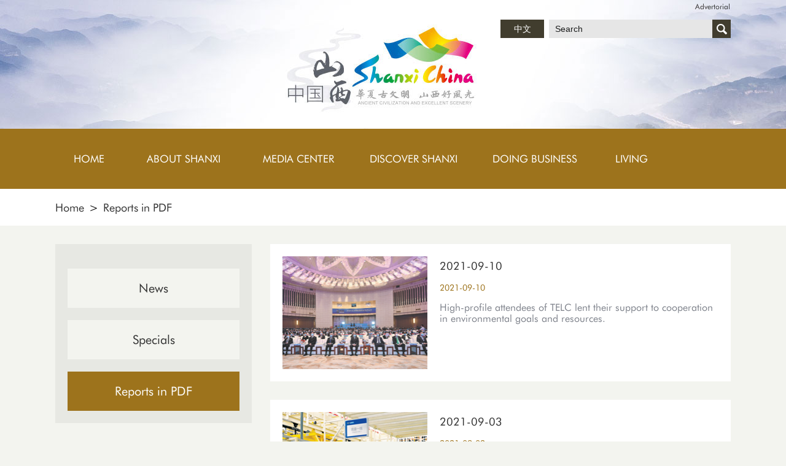

--- FILE ---
content_type: text/html
request_url: http://shanxi.chinadaily.com.cn/sxpdf_24.html
body_size: 5479
content:
<!DOCTYPE html>
<html lang="en">

<head>
  <meta charset="UTF-8">
 <title>
Reports in PDF
</title>
	<meta name="Description" content="" />
  <meta name="viewport" content="width=device-width, initial-scale=1, minimum-scale=1, maximum-scale=1, user-scalable=no" />
  <!-- 默认采用chrome内核来渲染页面 -->
  <meta name="renderer" content="webkit">
  <!-- 告诉ie渲染引擎，使用最新内核，且采用标准模式渲染页面 -->
  <meta http-equiv="X-UA-Compatible" content="IE=edge,chrome=1">
  <!-- 页面关键词 -->
  <meta name="keywords" content="" />
  <!-- 页面描述 -->
  <meta name="description" content="不超过150个字符" />
  <!-- 使用 rem 单位 设置默认参考字号 -->
  <script src="http://subsites.chinadaily.com.cn/shanxi/att/2831.files/j/base-fontsize.js"></script>
  <link rel="stylesheet" href="http://subsites.chinadaily.com.cn/shanxi/att/2831.files/c/style.css">
  <link rel="stylesheet" href="http://subsites.chinadaily.com.cn/shanxi/att/2831.files/c/swiper-4.3.5.min.css">
</head>

<body>
  <div id="wrapper" class="wrapper">
    <!-- header start -->
     <div style="display:none"><meta charset="UTF-8"></div>
<style>
  .isWap .header{background-size: auto 101%;}
</style>
 <!-- header start -->
   <div id="header" class="header">
      <div class="hInner w cf">
        <h1 class="logo"><a href="index.html"></a></h1>
        <div class="h-right">
          <div class="h-lang">
            <a href="http://www.shanxi.gov.cn/">中文</a>
          </div>
          <div class="h-search" id="h-search">
           <div class="sInner">
            <form action="http://www.goshanxi.com.cn/search.html" method="get" name="searchform" target="_blank" onSubmit="return do_search(this)">
		
		<input name="searchText" type="text"  class="inp-text" value="Search" onFocus="if (value =='Search'){value =''}" onBlur="if (value ==''){value='Search'}"/>
                            
                            <a href="javascript:searchform.submit()" class="btn-subm">Search</a>
             </form>
              <script type="text/javascript"> 
<!--
        var oInp = document.getElementById('sbm');
        var oSeInp = document.getElementById('se');
        var oSeF = document.getElementById('serF');
        oInp.onclick = function (){
            if (oSeInp.value == "SEARCH" || oSeInp.value == ""){
               alert("Please input your words!");
               return false;
            }
            else{
                   oSeF.action="http://www.goshanxi.com.cn/search.html?searchText="+oSeInp.value;
                   oSeF.target = '_blank';  
               }
        
        };
        
-->
</script>
          <a style="position:absolute; top:-30px; right:1px; text-decoration:none">Advertorial</a>
          </div>

          </div>
        </div>
        <a href="javascript:;" class="btn-nav" id="btn-nav">Nav</a>
        <a href="javascript:;" class="btn-search" id="btn-search">Search</a>
      </div>
    </div>
    <!-- header end -->
    <!-- nav start -->
    <div id="nav" class="nav">
      <a href="javascript:;" class="nav-btn-close" id="nav-btn-close">X</a>
      <div class="navInner w cf">
        <ul>
          <li class="nav-item nav-item1">
            <a href="index.html" ><em>HOME</em></a>
          </li>
          <li class="nav-item nav-item2">
            <a href="aboutshanxi.html"><em>ABOUT SHANXI</em> <i class="ico-arrow">+</i></a>
            <div class="nav-sub">
              <ul>
                <li><a href="overview.html">Overview</a></li>
                <li><a href="regions.html">Regions</a></li>
                <li><a href="videos.html">Videos</a></li>
              </ul>
            </div>
          </li>
          <li class="nav-item nav-item3">
            <a href="news.html"><em>MEDIA CENTER</em> <i class="ico-arrow">+</i></a>
            <div class="nav-sub">
              <ul>
                <li><a href="news.html">News</a></li>
                <li><a href="specials.html">Specials</a></li>
                <li><a href="sxpdf.html">Reports in PDF</a></li>
              </ul>
            </div>
          </li>
          
          <li class="nav-item nav-item5">
            <a href="discovershanxi.html"><em>DISCOVER SHANXI</em> <i class="ico-arrow">+</i></a>
            <div class="nav-sub">
              <ul>
                <li><a href="culture.html">Culture</a></li>
                <li><a href="attractions.html">Attractions</a></li> 
                <li><a href="dining.html">Dining</a></li>
                <li><a href="hotels.html">Hotels</a></li>
                <li><a href="transportation.html">Transportation</a></li>
                <li><a href="shopping.html">Shopping</a></li>
                <li><a href="travelagencies.html">Travel Agencies</a></li>
              </ul>
            </div>
          </li>
          <li class="nav-item nav-item6">
            <a href="doingbusiness.html"><em>DOING BUSINESS</em> <i class="ico-arrow">+</i></a>
            <div class="nav-sub">
              <ul>
                <li><a href="whyshanxi.html">Why Shanxi</a></li>
                <li><a href="guide.html">Guide</a></li>
                <li><a href="policies.html">Policies</a></li>
                <li><a href="industries.html">Industries</a></li>
                <li><a href="industrialparks.html">Industrial Parks</a></li>
                <li><a href="companies.html">Companies</a></li>
               
              </ul>
            </div>
          </li>
          <li class="nav-item nav-item7">
            <a href="living.html"><em>LIVING</em> <i class="ico-arrow">+</i></a>
            <div class="nav-sub">
              <ul>
                <li><a href="visa.html">Visa</a></li>
                <li><a href="education.html">Education</a></li>
                <li><a href="healthcare.html">Healthcare</a></li>
                <li><a href="marriage.html">Marriage</a></li>
                <li><a href="adoption.html">Adoption</a></li>
                <li><a href="usefulinfo.html">Useful Info</a></li>
              </ul>
            </div>
          </li>
        </ul>
      </div>
    </div>
    <!-- nav end -->
  
    
        
    <!-- nav end -->    <!-- crumb start -->
    <div class="crumb">
      <div class="crumbInner w">
        <p><a href="index.html">Home</a><i>&gt;</i><em><a href="sxpdf.html"  target="_blank"  class="">Reports in PDF</a></em></p>
      </div>
    </div>
    <!-- crumb end -->
    <!-- main start -->
    <div id="main" class="main w cf main2">
      <!-- menu start -->
      <div class="menu">
        <div class="menuInner">
          <ul  id="liId"><li lmid="14965"><a href="news.html">News</a></li><li lmid="14964"><a href="specials.html">Specials</a></li><li lmid="18884"><a href="sxpdf.html">Reports in PDF</a></li></ul>
        </div>
         <div style="display:none" id="lmid">
      18884	
    </div>
    <div style="display:none">
      <ul  id="sphref">    <li></li>    <li></li>    <li></li></ul>
    </div>
    <script type="text/javascript">
		function nav(){
				var lmId = Number(document.getElementById('lmid').innerHTML);
				var liID = document.getElementById('liId').getElementsByTagName('li');
				var oHref = document.getElementById('liId').getElementsByTagName('a');
				var oSpHref = document.getElementById('sphref').getElementsByTagName('li');
				var i=0;
				var m=0;
				var timer = null;

				for(var i=0; i<oSpHref.length; i++){				 
						  if(oSpHref[i].innerHTML != ''){
							oHref[i].href = oSpHref[i].innerHTML;
						  }
				}

				for(var i=0; i<liID.length; i++){
				
						if(liID[i].getAttribute('lmid') == lmId ){		
						   liID[i].className = 'cur';	
						   m = i;	
						}
				
					   liID[i].onmouseover = function(){
						   clearTimeout(timer);
						   for(var i=0; i<liID.length; i++){
							   liID[i].className = '';
							   this.className = 'cur';
						   }	   
					   };
		   
						liID[i].onmouseout = function(){
						  timer=setTimeout(function(){
							   for(var i=0; i<liID.length; i++){
								 liID[i].className = '';
								 liID[m].className = 'cur';			   
							   }
						   },300);					   
						};
		      
	             }
   }
nav();
</script>
      </div>
      <!-- menu end -->
      <!-- menu-right start -->
      <div class="menu-right">
        <!-- list start -->
        <div class="list">          <ul>            <li class="first">               <a href="http://regional.chinadaily.com.cn/pdf/news-chinadaily-00000-20210910-m-020-300.pdf"><img src="http://subsites.chinadaily.com.cn/shanxi/img/attachement/png/site48/20210910/1631242226344.png" alt="613a93f4a3106abb55602f6f_副本.png" border="0"></a>              <div class="list-text">                <h3 class="list-tit"><a href="http://regional.chinadaily.com.cn/pdf/news-chinadaily-00000-20210910-m-020-300.pdf" >2021-09-10</a></h3>                                 <p class="list-date">2021-09-10</p>                               <p class="list-desc">High-profile attendees of TELC lent their support to cooperation in environmental goals and resources. </p>              </div>            </li>            <li>               <a href="http://regional.chinadaily.com.cn/pdf/news-chinadaily-00000-20210903-m-006-300.pdf?version=2.5.50001.5476&platform=win"><img src="http://subsites.chinadaily.com.cn/shanxi/img/attachement/png/site48/20210903/1630637944573.png" alt="61314965a3106abb55601c41_副本.png" border="0"></a>              <div class="list-text">                <h3 class="list-tit"><a href="http://regional.chinadaily.com.cn/pdf/news-chinadaily-00000-20210903-m-006-300.pdf?version=2.5.50001.5476&platform=win" >2021-09-03</a></h3>                  <p class="list-date">2021-09-03</p>                <p class="list-desc">Shanxi ​province in North China has been working toward using more sustainable sources.
 </p>              </div>            </li>            <li>               <a href="http://regional.chinadaily.com.cn/pdf/news-chinadaily-00000-20210827-m-006-300.pdf?version=2.5.50001.5476&platform=win"><img src="http://subsites.chinadaily.com.cn/shanxi/img/attachement/jpg/site48/20210827/1630030496347.jpg" alt="6128279ca310efa1e3b8896a_副本.jpg" border="0"></a>              <div class="list-text">                <h3 class="list-tit"><a href="http://regional.chinadaily.com.cn/pdf/news-chinadaily-00000-20210827-m-006-300.pdf?version=2.5.50001.5476&platform=win" >2021-08-27</a></h3>                  <p class="list-date">2021-08-27</p>                <p class="list-desc">Shanxi is looking into new technology to reduce emissions from coal. </p>              </div>            </li>            <li>               <a href="http://regional.chinadaily.com.cn/pdf/news-chinadaily-00000-20210820-m-006-300.pdf?version=2.5.50001.5476&platform=win"><img src="http://subsites.chinadaily.com.cn/shanxi/img/attachement/png/site48/20210820/1629428224083.png" alt="611efe52a310efa1e3b6fdc5_副本.png" border="0"></a>              <div class="list-text">                <h3 class="list-tit"><a href="http://regional.chinadaily.com.cn/pdf/news-chinadaily-00000-20210820-m-006-300.pdf?version=2.5.50001.5476&platform=win" >2021-08-20</a></h3>                  <p class="list-date">2021-08-20</p>                <p class="list-desc">Characteristic farming industries have boosted rural revitalization in Shanxi province. </p>              </div>            </li>            <li>               <a href="http://regional.chinadaily.com.cn/pdf/news-chinadaily-00000-20210813-m-006-300.pdf?version=2.5.50001.5476&platform=win"><img src="http://subsites.chinadaily.com.cn/shanxi/img/attachement/png/site48/20210813/1628823442642.png" alt="6115a9fba3106abb555fecd8_副本.png" border="0"></a>              <div class="list-text">                <h3 class="list-tit"><a href="http://regional.chinadaily.com.cn/pdf/news-chinadaily-00000-20210813-m-006-300.pdf?version=2.5.50001.5476&platform=win" >2021-08-13</a></h3>                  <p class="list-date">2021-08-13</p>                <p class="list-desc">Despite its status as an inland province, Shanxi in North China has maintained robust growth in foreign trade in the first half of 2021. </p>              </div>            </li>            <li>               <a href="http://regional.chinadaily.com.cn/pdf/news-chinadaily-00000-20210806-m-006-300.pdf?version=2.5.50001.5476&platform=win"><img src="http://subsites.chinadaily.com.cn/shanxi/img/attachement/png/site48/20210806/1628216080246.png" alt="610c6e9ba3106abb555fdbb1_副本.png" border="0"></a>              <div class="list-text">                <h3 class="list-tit"><a href="http://regional.chinadaily.com.cn/pdf/news-chinadaily-00000-20210806-m-006-300.pdf?version=2.5.50001.5476&platform=win" >2021-08-06</a></h3>                  <p class="list-date">2021-08-06</p>                <p class="list-desc">Shanxi has made efforts to improve livelihoods enhance locals' sense of gain and happiness. </p>              </div>            </li>            <li>               <a href="http://regional.chinadaily.com.cn/pdf/news-chinadaily-00000-20210730-m-006-300.pdf?version=2.5.50001.5476&platform=win"><img src="http://subsites.chinadaily.com.cn/shanxi/img/attachement/png/site48/20210730/1627611600975.png" alt="610334c1a3106abb555fcae3_副本.png" border="0"></a>              <div class="list-text">                <h3 class="list-tit"><a href="http://regional.chinadaily.com.cn/pdf/news-chinadaily-00000-20210730-m-006-300.pdf?version=2.5.50001.5476&platform=win" >2021-07-30</a></h3>                  <p class="list-date">2021-07-30</p>                <p class="list-desc">Buddha head went back home after theft from Tianlongshan Grottoes in Shanxi province almost a century ago. </p>              </div>            </li>          </ul>        </div><div id="displaypagenum" totalcount="36" currentpage="24"><p><center> <a href=sxpdf_23.html><</a> <a href=sxpdf.html>1</a> <span>...</span> <a href=sxpdf_22.html>22</a> <a href=sxpdf_23.html>23</a> <span>24</span> <a href=sxpdf_25.html>25</a> <a href=sxpdf_26.html>26</a> <span>...</span> <a href=sxpdf_36.html>36</a> <a href=sxpdf_25.html>></a></center></p></div><script language="javascript">function turnpage(page){  document.all("div_currpage").innerHTML = document.all("div_page_roll"+page).innerHTML;}</script>
        <!-- list end -->
        <!-- page start -->
       
        <!-- page end -->
      </div>
  <!-- menu-right end -->
       <div style="clear:both;"></div>
    </div>
    <!-- main end -->
    <!-- footer start -->
      <div style="display:none"><meta charset="UTF-8"></div>
<div id="footer" class="footer">
      <a href="#wrapper" class="f-top"><em>TOP</em></a>
      <div class="fInner w">
        <div class="f-menu cf">
          <dl class="menu-item menu-item1">
            <dt><a href="aboutshanxi.html">ABOUT SHANXI</a></dt>
            <dd>
              <ul>
                <li><a href="overview.html">Overview</a></li>
                <li><a href="regions.html">Regions</a></li>
                <li><a href="videos.html">Videos</a></li>
              </ul>
            </dd>
          </dl>
          <dl class="menu-item menu-item2">
            <dt><a href="news.html">MEDIA CENTER</a></dt>
            <dd>
              <ul>
                <li><a href="news.html">News</a></li>
                <li><a href="specials.html">Specials</a></li>
                <li><a href="sxpdf.html">Reports in PDF</a></li>
              </ul>
            </dd>
          </dl>
          <dl class="menu-item menu-item3">
            <dt><a href="discovershanxi.html">DISCOVER  SHANXI</a></dt>
            <dd>
              <ul>
                <li><a href="culture.html">Culture</a></li>
                <li><a href="attractions.html">Attractions</a></li>
                <li><a href="dining.html">Dining</a></li>
                <li><a href="hotels.html">Hotels</a></li>
                <li><a href="transportation.html">Transportation</a></li>
                <li><a href="shopping.html">Shopping</a></li>
                <li><a href="travelagencies.html">Travel Agencies</a></li>
              </ul>
            </dd>
          </dl>
          <dl class="menu-item menu-item4">
            <dt><a href="doingbusiness.html">DOING BUSINESS</a></dt>
            <dd>
              <ul>
                <li><a href="whyshanxi.html">Why Shanxi</a></li>
                <li><a href="guide.html">Guide</a></li>
                <li><a href="policies.html">Policies</a></li>
                <li><a href="industries.html">Industries</a></li>
                <li><a href="industrialparks.html">Industrial Parks</a></li>
                <li><a href="companies.html">Companies</a></li>
              </ul>
            </dd>
          </dl>
          <dl class="menu-item menu-item5">
            <dt><a href="living.html">LIVING</a></dt>
            <dd>
              <ul>
                <li><a href="visa.html">Visa</a></li>
                <li><a href="education.html">Education</a></li>
                <li><a href="healthcare.html">Healthcare</a></li>
                <li><a href="marriage.html">Marriage</a></li>
                <li><a href="adoption.html">Adoption</a></li>
                <li><a href="usefulinfo.html">Useful Info</a></li>
              </ul>
            </dd>
          </dl>
        </div>
        <div class="f-middle cf">
          <div class="f-links">
            <div class="select-group">
              <div class="select-selected">
                <em>LINKS</em>
                <i class="ico-arrow">&gt;</i>
              </div>
              <div class="select-options">
                <ul>	<li><a href="http://www.shanxi.gov.cn/" target="_blank">Official Website of People’s Government of Shanxi Province</a></li>	<li><a href="http://www.goshanxi.com.cn/taiyuan/" target="_blank">Taiyuan</a></li>	<li><a href="http://www.goshanxi.com.cn/datong/" target="_blank">Datong</a></li>	<li><a href="http://www.goshanxi.com.cn/yangquan/" target="_blank">Yangquan</a></li>	<li><a href="http://www.goshanxi.com.cn/pingyao/" target="_blank">Ancient City of Pingyao</a></li>	<li><a href="https://english.beijing.gov.cn/" target="_blank">Beijing</a></li>	<li><a href="https://english.shanghai.gov.cn/" target="_blank">Shanghai</a></li></ul>
              </div>
            </div>
          </div>
          <div class="f-share">
            <a href="mailto:zgsxwz@shanxi.gov.cn" class="ico-share ico-share1">&nbsp;</a>
            <a href="https://www.facebook.com/ExploreShanxi" class="ico-share ico-share2" target="_blank">&nbsp;</a>
            <a class="ico-share ico-share3 pc_box">&nbsp;<img src="http://subsites.chinadaily.com.cn/shanxi/att/2834.files/i/20180907/img-qa.jpg" alt=""></a>
          </div>
        </div>
       <div class="f-copy">
          <p>Copyright © <script> 
var oTime = new Date();
document.write(oTime.getFullYear());
</script>   The Publicity Department of the CPC Shanxi Provincial Committee.<br /> All Rights Reserved.<br />
    <a href="https://beian.miit.gov.cn" target="_blank" style="color:#8790a0; text-decortation:none;" shape="rect">京ICP备13028878号-6</a>
         </p>
        </div>
      </div>
    </div>
    <div style="display:none"> <script src="https://xd.cdurl.cn/xdsens/autotrack.js"  type="text/javascript"
                data-config="{'host':'//xd.cdurl.cn/receiver', 'project':'shanxi','token':'873ad199b64c4046a35c2d023c08ddb9'}"></script><script type="text/javascript" src="https://s5.cnzz.com/z_stat.php?id=1277235748&web_id=1277235748"></script></div> 
    <!-- Start Alexa Certify Javascript --> <script type="text/javascript"> _atrk_opts = { atrk_acct:"uM+9j1a8Dy00qn", domain:"chinadaily.com.cn",dynamic: true}; (function() { var as = document.createElement('script'); as.type = 'text/javascript'; as.async = true; as.src = "https://certify-js.alexametrics.com/atrk.js"; var s = document.getElementsByTagName('script')[0];s.parentNode.insertBefore(as, s); })(); </script> <noscript><img src="https://certify.alexametrics.com/atrk.gif?account=uM+9j1a8Dy00qn" style="display:none" height="1" width="1" alt="" /></noscript> <!-- End Alexa Certify Javascript --> 
      
    <!-- footer end -->
  </div>
  <script src="http://subsites.chinadaily.com.cn/shanxi/att/2831.files/./j/jquery.min.js"></script>
  <script src="http://subsites.chinadaily.com.cn/shanxi/att/2831.files/./j/swiper-4.3.5.min.js"></script>
  <script src="http://subsites.chinadaily.com.cn/shanxi/att/2831.files/./j/public.js"></script>
</body>

</html>

--- FILE ---
content_type: text/css
request_url: http://subsites.chinadaily.com.cn/shanxi/att/2831.files/c/style.css
body_size: 11681
content:
@charset "UTF-8";article,aside,blockquote,body,button,code,dd,details,div,dl,dt,fieldset,figcaption,figure,footer,form,h1,h2,h3,h4,h5,h6,header,hgroup,hr,input,legend,li,menu,nav,ol,p,pre,section,td,textarea,th,ul{margin:0;padding:0}article,aside,details,figcaption,figure,footer,header,hgroup,menu,nav,section{display:block}body,button,input,pre,select,textarea{font:12px/1.5 'microsoft yahei',arial,tahoma,\5b8b\4f53}input,select,textarea{font-size:100%}body{overflow-y:scroll}th{text-align:inherit}fieldset,img{border:0}img{vertical-align:top}iframe{display:block; margin:0 auto;}abbr,acronym{border:0;font-variant:normal}del{text-decoration:line-through}address,caption,cite,code,dfn,em,th,var{font-style:normal;font-weight:400}ol,ul{list-style:none}caption,th{text-align:left}h1,h2,h3,h4,h5,h6{font-size:100%;font-weight:400}a{color:#333;text-decoration:none;outline:0;blr:expression(this.onFocus=this.blur());-webkit-tap-highlight-color:transparent}a:focus{outline:0;text-decoration:none}a:hover{text-decoration:underline}i{font-style: normal;}input:focus,keygen:focus,select:focus,textarea:focus{outline:0;outline-offset:0}::-webkit-input-placeholder{color:#e0e0e0}::-moz-placeholder{color:#e0e0e0}:-ms-input-placeholder{color:#e0e0e0}input:-moz-placeholder{color:#e0e0e0}/*.cf:after{content:'';display:block;clear:both;visibility:hidden;font-size:0;line-height:0}*/.cf{zoom:1}.fl{float:left}.fr{float:right}.mt10{margin-top:10px}.mt15{margin-top:15px}.mt20{margin-top:20px}.mt30{margin-top:30px}.mt40{margin-top:40px}html.isPc .wap_box,html.isWap .pc_box{display:none}html.isPc .pc_box,html.isWap .wap_box{display:block}html.isWap a:hover{text-decoration:none}@font-face{font-family:futuran;src:url(http://subsites.chinadaily.com.cn/shanxi/c/fonts/futuran_0.eot);src:local("☺"),url(http://subsites.chinadaily.com.cn/shanxi/c/fonts/futuran_0.woff) format("woff"),url(http://subsites.chinadaily.com.cn/shanxi/c/fonts/futuran_0.ttf) format("truetype"),url(http://subsites.chinadaily.com.cn/shanxi/c/fonts/futuran_0.svg) format("svg");font-weight:400;font-style:normal}body{background-color:#f3f4ef;font-family:futuran,Arial,"Helvetica Neue",Helvetica,sans-serif}.wrapper{display:none}.select-group{width:370px;height:46px;line-height:46px;position:relative;background-color:#232323}.select-group,.select-group a{font-size:14px;color:#fff}.select-group .select-selected{height:46px;position:relative;padding-right:56px}.select-group .select-selected em{display:block;width:100%;height:46px;overflow:hidden;text-overflow:ellipsis;white-space:nowrap;text-indent:20px}.select-group .ico-arrow{position:absolute;top:0;right:0;width:46px;height:46px;background-image:url(http://subsites.chinadaily.com.cn/shanxi/att/2827.files/i/ico-select.png);background-repeat:no-repeat;background-position:center;background-color:#886103;font-size:0;line-height:0}.select-group .select-options{position:absolute;width:100%;left:0;top:100%;background-color:#232323;display:none}.select-group a{display:block;line-height:18px;padding:10px 20px}.select-group a:hover{background-color:#5e5e5e;text-decoration:none} 
.f-share .ico-share{display:inline-block;width:46px;height:46px;font-size:0;line-height:0;background-image:url(http://subsites.chinadaily.com.cn/shanxi/att/2827.files/i/ico-share.png);background-repeat:no-repeat;background-position:0 0} .f-share .ico-share1{background-position:0 0} .f-share .ico-share2{background-position:-60px 0} .f-share .ico-share3{background-position:-120px 0}.ico-share4{background-position:-216px 0}.page{font-size:0;line-height:0;text-align:center;padding:25px 0}.page a{display:inline-block;height:32px;line-height:32px;background-color:#fff;font-size:18px;color:#000;padding:0 10px;margin:0 4px}.page a.cur,.page a:hover{background-color:#886103;color:#fff;text-decoration:none}.search-group{padding-bottom:20px}.search-group .search .sInner{padding-right:98px;position:relative;background-color:#e7e8e3}.search-group .search .inp-text{display:block;width:100%;height:30px;line-height:30px;padding-left:10px;padding-right:10px;border:none;background:0 0;font-size:16px}.search-group .search .btn-subm{position:absolute;width:78px;height:30px;font-size:0;line-height:0;background:#413d2e;top:0;right:0}/*.search-group .search .btn-subm:hover{background:url(../i/btn-search2.png) left top repeat-x}*/.search-group .search .ico-search{display:block;width:100%;height:100%;background:url(http://subsites.chinadaily.com.cn/shanxi/att/2827.files/i/ico-search.png) center no-repeat}.search-group .search-result{font-size:16px;line-height:1.5em;color:red;margin-top:20px;padding-left:20px}.isPc input::-webkit-input-placeholder{color:#9c9c9c}.isPc .w{width:1100px;margin:0 auto}.isPc .wrapper{display:block;min-width:1100px}.isPc .header{height:210px;background:#fff url(http://subsites.chinadaily.com.cn/shanxi/att/2827.files/i/header22.jpg) center top no-repeat}.isPc .nav{height:98px;line-height:98px;background-color:#9d731c;position:relative;z-index:99}.isPc .nav .ico-arrow,.isPc .nav .nav-btn-close{display:none}.isPc .nav li{float:left;font-size:17px;line-height:98px;position:relative}.isPc .nav li.nav-item1{width:110px}.isPc .nav li.nav-item2{width:198px}.isPc .nav li.nav-item3{width:176px}.isPc .nav li.nav-item4{width:174px}.isPc .nav li.nav-item5{width:198px}.isPc .nav li.nav-item6{width:198px}.isPc .nav li.nav-item7{width:116px}.isPc .nav a{display:block;height:98px;line-height:98px;text-align:center;color:#fff}.isPc .nav .cur a,.isPc .nav a:hover{background-color:#e7e8e3;color:#9d731c;text-decoration:none}.isPc .nav .cur .nav-sub{display:block}.isPc .nav .nav-sub{display:none;position:absolute;width:100%;top:75%;left:0;background-color:#e7e8e3;padding-bottom:5px}.isPc .nav .nav-sub li{float:none;overflow:hidden}.isPc .nav .nav-sub a{text-align:left;height:32px;line-height:32px;font-size:16px;padding-left:10px;color:#333;white-space:nowrap;overflow:hidden;text-overflow:ellipsis}.isPc .nav .nav-sub a:hover{color:#9d731c}.isPc .footer{border-top:11px solid #232323;position:relative;padding-top:84px;background-color:#363d49}.isPc .f-top{position:absolute;border-top:6px solid #383c42;width:156px;position:absolute;top:-38px;left:50%;margin-left:-79px;background-color:#886103;color:#fff;font-size:26px;line-height:38px;text-align:center;padding-top:35px;background-image:url(http://subsites.chinadaily.com.cn/shanxi/att/2827.files/i/ico-top.png);background-repeat:no-repeat;background-position:center 16px;user-select:none;background-color:#886103;border-bottom:6px solid #886103}.isPc .f-top:hover{background-color:#383c42;border-bottom-color:#886103;text-decoration:none}.isPc .f-menu{width:860px;margin:0 auto;overflow:hidden;zoom:1;padding-bottom:40px}.isPc .menu-item{float:left;width:20%}.isPc .menu-item dt{margin-bottom:10px}.isPc .menu-item a{color:#978455;font-size:14px;line-height:20px}.isPc .f-middle{text-align:center;border-top:1px solid #353635;padding-top:20px}.isPc .f-copy{font-size:14px;line-height:18px;color:#8790a0;text-align:center;padding-bottom:90px;margin-top:40px}.isPc .f-links{display:inline-block;vertical-align:top;width:370px;text-align:left}.isPc .f-share{display:inline-block;vertical-align:top}.isPc .f-share .ico-share{float:left;margin-left:15px;position:relative}.isPc .f-share .ico-share img{display:none;position:absolute;right:0;bottom:100%}.isPc .f-share .ico-share:hover img{display:block}.isPc .logo{float:left}.isPc .logo,.isPc .logo a{display:block;width:450px;height:210px;overflow:hidden}.isPc .logo img{display:none}.isPc .h-right{float:right;padding-top:32px}.isPc .h-lang{float:left}.isPc .h-lang a{float:left;background-color:#413d2e;color:#fff;font-size:14px;width:71px;height:30px;text-align:center;line-height:30px}.isPc .h-search{float:left;width:296px;height:30px;margin-left:8px;background-color:#e6e6e6}.isPc .h-search .sInner{position:relative;padding-right:50px}.isPc .h-search .inp-text{display:block;width:100%;height:30px;padding:0 10px;margin:0;border:none;background:0 0;font-size:14px;line-height:30px;color:#1c1d1d}.isPc .h-search .btn-subm{position:absolute;width:30px;height:30px;top:0;right:0;font-size:0;line-height:0;background:#413d2e url(http://subsites.chinadaily.com.cn/shanxi/att/2827.files/i/btn-search.png) center no-repeat}.isPc .crumb{background-color:#fff;padding-top:18px;padding-bottom:16px}.isPc .crumb p{font-size:0}.isPc .crumb a,.isPc .crumb em,.isPc .crumb i{font-size:18px;line-height:26px}.isPc .crumb i{padding:0 8px}.isPc .art{background-color:#fff;padding:30px 120px}.isPc .art-tit{font-size:24px;line-height:30px}.isPc .art-info{height:36px;line-height:36px;background-color:#f9f9f9;margin-top:16px;/*margin-left:20px;*/margin-right:20px;/*padding:0 20px;*/font-size:13px;overflow:hidden;zoom:1}.isPc .art-info .art-author,.isPc .art-info .art-date,.isPc .art-info .art-mail,.isPc .art-info .art-print,.isPc .art-info .fs-item{float:left}.isPc .art-info .art-author,.isPc .art-info .art-date{margin-right:15px}.isPc .art-info .art-mail,.isPc .art-info .art-print{margin-right:18px}.isPc .art-info .art-print{background:url(http://subsites.chinadaily.com.cn/shanxi/att/2827.files/i/ico-print.png) 0 center no-repeat;padding-left:30px}.isPc .art-info .art-mail{background:url(http://subsites.chinadaily.com.cn/shanxi/att/2827.files/i/ico-mail.png) 0 center no-repeat;padding-left:20px}.isPc .art-info .ico-font{width:36px;height:36px;background:url(http://subsites.chinadaily.com.cn/shanxi/att/2827.files/i/ico-font.png) center no-repeat}.isPc .art-info .font-large,.isPc .art-info .font-medium{margin-right:10px}.isPc .art-text{font-size:18px;line-height:1.4em;color:#2b2b2b;padding-top:12px}.isPc .art-text p{margin-bottom:25px}.isPc .art-text .img-box{display:block;width:675px;margin:0 auto 30px;font-size:14px;line-height:1.4em}.isPc .art-text .img-box em{display:block;margin-top:10px}.isPc .art-text img{display:block;max-width:100%;}.isPc .page-art,.isPc .page-list{margin-top:45px;padding-bottom:125px}.isPc .left{float:left;width:723px}.isPc .left .art{padding-left:0;padding-right:0}.isPc .left .art-tit{padding-left:30px;padding-right:50px}.isPc .left .art-info{margin-left:0px;;margin-right:0;padding-left:30px;padding-right:10px}.isPc .left .art-text{padding-left:30px;padding-right:30px}.isPc .right{float:right;width:406px;background-color:#e7e8e3}.isPc .r-spe{padding:20px 30px}.isPc .r-tit{height:48px;line-height:34px}.isPc .r-tit a{font-size:20px;color:#2b2b2b}.isPc .r-list li{margin-top:30px}.isPc .r-list li.first{margin-top:0}.isPc .r-list a{display:block;overflow:hidden;position:relative;color:#fff;font-size:18px;line-height:24px}.isPc .r-list img{display:block;width:100%}.isPc .r-list span{position:absolute;width:100%;left:0;bottom:0;background:url(http://subsites.chinadaily.com.cn/shanxi/att/2827.files/i/spe-list001.png) 0 0 repeat}.isPc .r-list em{display:inline-block;padding:10px 20px}.isPc .list li{overflow:hidden;z-index:1;margin-top:30px;padding:20px;background-color:#fff}.isPc .list li.hv,.isPc .list li:hover{background-color:#f3f4ef}.isPc .list li.first{margin-top:0}.isPc .list img{float:left;width:236px;height:184px;margin-right:20px}.isPc .list .list-text{overflow:hidden;padding-bottom:10px}.isPc .list .list-tit{font-size:18px;line-height:22px;padding-top:5px}.isPc .list .list-tit a:hover{text-decoration:none;color:#9d731c}.isPc .list .list-date{font-size:14px;line-height:18px;color:#9d731c;margin-top:15px}.isPc .list .list-desc{font-size:16px;line-height:18px;color:#7d818a;margin-top:15px}.isPc .menu{float:left;width:320px;background-color:#e7e8e3}.isPc .menuInner{padding:20px}.isPc .menu li{margin-top:20px}.isPc .menu li.first{margin-top:0}.isPc .menu a{display:block;font-size:20px;line-height:28px;padding:18px 10px;background-color:#f3f4ef;text-align:center}.isPc .menu a:hover,.isPc .menu li.cur a{text-decoration:none;background-color:#9d731c;color:#fff}.isPc .menu-right{float:right;width:750px}.isPc .img-page{width:100%;height:315px;overflow:hidden;position:relative}.isPc .img-page img{position:absolute;top:0;left:50%;margin-left:-960px}.isPc .img-page .page-tit{width:1100px;font-size:40px;line-height:60px;color:#fff;position:absolute;top:50%;left:50%;margin-top:-30px;margin-left:-550px;text-indent:28px}.isPc .living-list{padding-bottom:110px;padding-top:15px}.isPc .living-list li{float:left;width:527px;margin-right:46px;margin-bottom:55px;background-color:#fff}.isPc .living-list li.mr0{margin-right:0}.isPc .living-list li.fn-clear{float:none;display:block;width:100%;height:0;font-size:0;line-height:0;clear:both;margin:0;padding:0}.isPc .living-list .img-box,.isPc .living-list .img-box img{width:527px;height:395px}.isPc .living-list .img-box{position:relative}.isPc .living-list .list-label{position:absolute;height:64px;line-height:64px;font-size:24px;color:#fff;padding-left:35px;padding-right:45px;background-color:#e72d2c;left:-12px;top:-15px}.isPc .living-list .list-item1 .list-label{background-color:#e72d2c}.isPc .living-list .list-item2 .list-label{background-color:#f06f18}.isPc .living-list .list-item3 .list-label{background-color:#f2ab15}.isPc .living-list .list-item4 .list-label{background-color:#85bf31}.isPc .living-list .list-item5 .list-label{background-color:#2ec9ce}.isPc .living-list .list-item6 .list-label{background-color:#26b0d9}.isPc .living-list p.first a{border-top:none}.isPc .living-list p a{display:block;font-size:18px;line-height:22px;color:#2b2b2b;border-top:1px solid #f0f0f0;padding-top:19px;padding-bottom:19px;background-image:url(http://subsites.chinadaily.com.cn/shanxi/att/2827.files/i/list-style4_01.png);background-position:10px 21px;background-repeat:no-repeat;padding-left:38px;padding-right:10px}.isPc .living-list p a:hover{background-color:#eee;color:#9d731c;text-decoration:none;background-image:url(http://subsites.chinadaily.com.cn/shanxi/att/2827.files/i/list-style4.png)}.isPc .specials-list{overflow:hidden;z-index:1;/*padding-bottom:80px*/}.isPc .specials-list li{float:left;overflow:hidden;position:relative;margin-right:28px;margin-bottom:28px}.isPc .specials-list li,.isPc .specials-list li img{width:348px;height:270px}.isPc .specials-list li.mr0{margin-right:0}.isPc .specials-list .list-tit{position:absolute;width:100%;padding-top:20px;padding-bottom:20px;background:url(http://subsites.chinadaily.com.cn/shanxi/att/2827.files/i/spe-list001.png) 0 0 repeat-y;left:0;bottom:0;font-size:18px;line-height:24px;color:#fff}.isPc .specials-list .list-tit em{display:inline-block;padding-left:30px;padding-right:30px}.isPc .about-overview{padding-top:47px;padding-bottom:90px;color:#2b2b2b}.isPc .about-overview .tit{display:none}.isPc .about-overview .about-overviewInner{border:1px solid #303030;height:366px;overflow:hidden}.isPc .about-overview .overview-text{float:left;width:436px;padding-left:55px;padding-top:55px}.isPc .about-overview .img-box{float:right;overflow:hidden;border-left:1px solid #303030}.isPc .about-overview .img-box,.isPc .about-overview .img-box img{width:547px;height:366px}.isPc .about-overview .overview-tit{font-size:24px;line-height:28px}.isPc .about-overview .overview-desc{font-size:18px;line-height:24px;margin-top:30px}.isPc .about-overview .btn-more{float:right;margin-top:45px}.isPc .about-overview .wap_item{display:none}.isPc .about-videos{background-color:#e7e8e3;padding-bottom:80px}.isPc .tit{height:110px;line-height:110px;font-size:24px}.isPc .tit h2{padding-left:20px}.isPc .tit a{color:#2b2b2b}.isPc .videos-list{overflow:hidden;zoom:1}.isPc .videos-list img,.isPc .videos-list li{width:347px;height:269px}.isPc .videos-list li{float:left;margin-right:28px;position:relative;overflow:hidden}.isPc .videos-list li.mr0{margin-right:0}.isPc .videos-list .mask{position:absolute;width:100%;height:100%;background:url(http://subsites.chinadaily.com.cn/shanxi/att/2827.files/i/opa.png) repeat;top:0;left:0;display:block;display:none}.isPc .videos-list .play{position:absolute;width:88px;height:88px;line-height:0;font-size:0;top:50%;left:50%;margin-top:-44px;margin-left:-44px;background:url(http://subsites.chinadaily.com.cn/shanxi/att/2827.files/i/ico-play.png) 0 0 no-repeat}.isPc .videos-list a:hover .mask{display:block}.isPc .about-regions{padding-top:20px;padding-bottom:110px}.isPc .regions-slider{width:100%;height:240px;position:relative}.isPc .regions-slider .btn-more{display:none}.isPc .regions-slider .sliderInner{width:1028px;height:240px;overflow:hidden;margin:0 auto}.isPc .regions-slider .sliderInner ul{width:1000%}.isPc .regions-slider .sliderInner li{float:left;overflow:hidden;margin-right:28px;text-align:center}.isPc .regions-slider .sliderInner a,.isPc .regions-slider .sliderInner li{display:block;width:236px;height:240px;overflow:hidden;background-color:#e7e8e3}.isPc .regions-slider .sliderInner a:hover,.isPc .regions-slider .sliderInner li:hover{background-color:#d9dad5;text-decoration:none}.isPc .regions-slider .sliderInner img{display:block;width:236px;height:184px}.isPc .regions-slider .sliderInner em{width:100%;height:56px;overflow:hidden;display:block;text-align:center;font-size:20px;line-height:56px}.isPc .regions-slider .btn-slider{width:66px;height:66px;font-size:0;line-height:0;background:url(http://subsites.chinadaily.com.cn/shanxi/att/2827.files/i/btn-slider.png) 0 0 no-repeat;position:absolute;top:50%;margin-top:-33px}.isPc .regions-slider .btn-slider:hover{background-position-y:-76px}.isPc .regions-slider .btn-prev{background-position:0 0;left:-18px}.isPc .regions-slider .btn-next{background-position:-76px 0;right:-18px}.isPc .visiting-list{padding-top:15px;padding-bottom:10px}.isPc .visiting-list li{float:left;width:527px;margin-right:46px;margin-bottom:55px;background-color:#fff}.isPc .visiting-list li.mr0{margin-right:0}.isPc .visiting-list li.fn-clear{float:none;display:block;width:100%;height:0;font-size:0;line-height:0;clear:both;margin:0;padding:0}.isPc .visiting-list .img-box,.isPc .visiting-list .img-box img{width:527px;height:395px}.isPc .visiting-list .img-box{position:relative}.isPc .visiting-list .list-label{position:absolute;height:64px;line-height:64px;font-size:24px;color:#fff;padding-left:35px;padding-right:45px;background-color:#18aeb1;left:-12px;top:-15px}.isPc .visiting-list .list-item1 .list-label{background-color:#18aeb1}.isPc .visiting-list .list-item2 .list-label{background-color:#1d69a6}.isPc .visiting-list p.first a{border-top:none}.isPc .visiting-list p a{display:block;font-size:18px;line-height:22px;color:#2b2b2b;border-top:1px solid #f0f0f0;padding-top:19px;padding-bottom:19px;background-image:url(http://subsites.chinadaily.com.cn/shanxi/att/2827.files/i/list-style4.png);background-position:10px 21px;background-repeat:no-repeat;padding-left:38px;padding-right:10px}.isPc .visiting-list p a:hover{background-color:#eee;color:#9d731c;text-decoration:none;/*background-image:url(../i/list-style-hv.png)*/}.isPc .visiting-pho{overflow:hidden;z-index:1;padding-bottom:100px}.isPc .visiting-pho li{float:left;height:312px;line-height:312px;overflow:hidden;width:50%;margin-bottom:28px;margin-right:28px;position:relative;font-size:24px;text-align:center}.isPc .visiting-pho li.mr0{margin-right:0}.isPc .visiting-pho li.list-item1{width:608px}.isPc .visiting-pho li.list-item2{width:464px}.isPc .visiting-pho li.list-item3{width:311px}.isPc .visiting-pho li.list-item4{width:424px}.isPc .visiting-pho li.list-item5{width:309px}.isPc .visiting-pho li a,.isPc .visiting-pho li img{display:block;width:100%;height:100%;color:#fff}.isPc .visiting-pho li .mask{position:absolute;width:100%;height:100%;top:0;left:0;background:url(http://subsites.chinadaily.com.cn/shanxi/att/2827.files/i/opa-50.png) 0 0 repeat;transition:.2s}.isPc .visiting-pho li a:hover .mask{opacity:0}.isPc .bus-overview{padding-top:60px;padding-bottom:95px;background-color:#f3f4ef}.isPc .bus-overview .bus-overviewInner{border:1px solid #303030;height:427px;overflow:hidden}.isPc .bus-overview .img-box,.isPc .bus-overview .img-box img{width:549px;height:427px}.isPc .bus-overview .img-box{float:left;overflow:hidden;position:relative}.isPc .bus-overview .ico-arrow{position:absolute;width:20px;height:29px;font-size:0;line-height:0;background:url(http://subsites.chinadaily.com.cn/shanxi/att/2827.files/i/ico-arrow.png) 0 0 no-repeat;top:50%;margin-top:-15px;right:0}.isPc .bus-overview .overview-text{overflow:hidden;padding-left:75px;padding-top:65px;padding-right:35px}.isPc .bus-overview .overview-tit{font-size:24px;line-height:28px}.isPc .bus-overview .overview-desc{font-size:18px;line-height:24px;margin-top:30px}.isPc .bus-overview .btn-more{float:right;margin-top:45px}.isPc .bus-overview .wap_item{display:none}.isPc .bus-list{overflow:hidden;z-index:1;background-color:#fff;padding-top:84px;padding-bottom:70px}.isPc .bus-list li{float:left;width:534px;margin-right:32px;margin-bottom:30px}.isPc .bus-list li.mr0{margin-right:0}.isPc .bus-list li.fn-clear{display:block;width:100%;height:0;font-size:0;line-height:0;margin:0;padding:0;clear:both;float:none}.isPc .bus-list .list-ico{float:left;width:270px;height:198px;border:1px solid #9d731c;position:relative;margin-right:20px}.isPc .bus-list .list-ico:hover{background-color:#9d731c;border-color:#9d731c}.isPc .bus-list .list-ico:hover .bus-ico1{background:url(http://subsites.chinadaily.com.cn/shanxi/att/2827.files/i/ico-db2-hv.png) center no-repeat}.isPc .bus-list .list-ico:hover .bus-ico2{background:url(http://subsites.chinadaily.com.cn/shanxi/att/2827.files/i/ico-db3-hv.png) center no-repeat}.isPc .bus-list .list-ico:hover .bus-ico3{background:url(http://subsites.chinadaily.com.cn/shanxi/att/2827.files/i/ico-db4-hv.png) center no-repeat}.isPc .bus-list .list-ico:hover .bus-ico4{background:url(http://subsites.chinadaily.com.cn/shanxi/att/2827.files/i/ico-db6-hv.png) center no-repeat}.isPc .bus-list .bus-ico{font-size:0;line-height:0;width:100%;height:100%;display:block;position:absolute}.isPc .bus-list .bus-ico1{background:url(http://subsites.chinadaily.com.cn/shanxi/att/2827.files/i/ico-db2.png) center no-repeat}.isPc .bus-list .bus-ico2{background:url(http://subsites.chinadaily.com.cn/shanxi/att/2827.files/i/ico-db3.png) center no-repeat}.isPc .bus-list .bus-ico3{background:url(http://subsites.chinadaily.com.cn/shanxi/att/2827.files/i/ico-db4.png) center no-repeat}.isPc .bus-list .bus-ico4{background:url(http://subsites.chinadaily.com.cn/shanxi/att/2827.files/i/ico-db6.png) center no-repeat}.isPc .bus-list .list-tit{font-size:18px;line-height:24px;padding-top:15px}.isPc .bus-list .list-tit a{color:#2b2b2b}.isPc .bus-list .list-desc{font-size:16px;line-height:18px;color:#9c9c9c;margin-top:20px;max-height:90px;overflow:hidden}.isPc .bus-list .list-more{float:right;width:128px;height:26px;text-align:center;line-height:26px;border:1px solid #7e7e7e;margin-top:18px}.isPc .bus-list .list-more:hover{text-decoration:none;background-color:#2b2b2b;color:#fff}.isPc .bus-parks{background-color:#e7e8e3;padding-top:10px;padding-bottom:55px}.isPc .parks-slider{overflow:hidden;z-index:1}.isPc .parks-slider .sliderInner{width:1099px;height:269px;overflow:hidden;z-index:1;margin:0 auto}.isPc .parks-slider .sliderInner ul{width:1000%}.isPc .parks-slider .sliderInner li{float:left;overflow:hidden;position:relative;margin-right:29px}.isPc .parks-slider .sliderInner img,.isPc .parks-slider .sliderInner li{width:347px;height:269px}.isPc .parks-slider .list-tit{position:absolute;width:100%;height:100%;display:table;top:0;left:0;background:url(http://subsites.chinadaily.com.cn/shanxi/att/2827.files/i/opa-50.png) repeat;transition:.2s}.isPc .parks-slider .list-tit em{display:table-cell;vertical-align:middle;text-align:center;color:#fff;font-size:18px;line-height:26px;padding:0 15px}.isPc .parks-slider a:hover .list-tit{opacity:0}.isPc .parks-slider .slider-cur{margin-top:35px;text-align:center;font-size:0;line-height:0}.isPc .parks-slider .slider-cur a{display:inline-block;width:20px;height:19px;font-size:0;line-height:0;background:url(http://subsites.chinadaily.com.cn/shanxi/att/2827.files/i/slider-cur.png) 0 0 no-repeat;margin:0 8px}.isPc .parks-slider .slider-cur a.cur{background-position-x:-34px}.isPc .bus-projects{background-color:#fff;padding-top:20px;padding-bottom:100px}.isPc .bus-projects .btn-more{margin-top:54px}.isPc .tab-projects{overflow:hidden;z-index:1}.isPc .tab-projects .tab-cons,.isPc .tab-projects .tab-cons img{display:block;width:547px;height:366px}.isPc .tab-projects .tab-cons{float:left}.isPc .tab-projects .tab-cons li{display:none}.isPc .tab-projects .tab-cons li.cur{display:block}.isPc .tab-projects .tab-tags{overflow:hidden;height:366px}.isPc .tab-projects .tab-tags li{width:100%;height:120px;border-bottom:3px solid #e7e8e3;background-color:#f3f4ef}.isPc .tab-projects .tab-tags a:hover,.isPc .tab-projects .tab-tags li.cur a{background-color:#886103;color:#fff}.isPc .tab-projects .tab-tags a{display:block;padding-left:40px;padding-right:30px;height:100%;font-size:24px;line-height:36px}.isPc .tab-projects .tab-tags em{display:inline-block;padding-top:24px}.isPc .banner{background-color:#e7e8e3}.isPc .banner .sliderInner,.isPc .banner .sliderInner li{width:100%;height:545px;overflow:hidden;position:relative}.isPc .banner .sliderInner li{display:none}.isPc .banner .sliderInner li.cur{display:block}.isPc .banner .sliderInner img{position:absolute;width:1562px;height:545px;top:0;left:50%;margin-left:-781px}.isPc .banner .sliderInner .list-text{position:absolute;width:1100px;left:50%;margin-left:-550px;bottom:30px;background:url(http://subsites.chinadaily.com.cn/shanxi/att/2827.files/i/opa-50.png) 0 0 repeat;padding-top:30px;padding-bottom:30px}.isPc .banner .sliderInner a{color:#fff}.isPc .banner .sliderInner a:hover{text-decoration:none}.isPc .banner .sliderInner .list-date,.isPc .banner .sliderInner .list-tit{padding-left:35px;padding-right:35px}.isPc .banner .sliderInner .list-tit{color:#fff;font-size:22px;line-height:30px}.isPc .banner .sliderInner .list-date{font-size:18px;line-height:1.5em;color:#22b5b8;margin-top:10px}.isPc .banner .slider-cur{padding-top:30px;text-align:center;font-size:0;line-height:0;padding-bottom:10px;background-color:#f3f4ef}.isPc .banner .slider-cur a{display:inline-block;width:15px;height:13px;font-size:0;line-height:0;background:url(http://subsites.chinadaily.com.cn/shanxi/att/2827.files/i/slider-current.png) center no-repeat;margin:0 8px}.isPc .banner .slider-cur a.cur{background:url(http://subsites.chinadaily.com.cn/shanxi/att/2827.files/i/slider-current2.png) center no-repeat}.isPc .i-tit{font-size:36px;line-height:50px;text-align:center;background:url(http://subsites.chinadaily.com.cn/shanxi/att/2827.files/i/i-tit.png) center bottom no-repeat;padding-bottom:1px}.isPc .i-tit a{color:#2b2b2b}.isPc .i-tit a:hover{text-decoration:none}.isPc .i-tit2{background:url(http://subsites.chinadaily.com.cn/shanxi/att/2827.files/i/i-tit2.png) center bottom no-repeat}.isPc .i-tit2 a{color:#fff}.isPc .i-news{background-color:#f3f4ef;padding-bottom:87px;padding-top:80px}.isPc .i-spe{background-color:#fff;padding-top:80px;padding-bottom:80px}.isPc .i-spe .btn-more{margin-top:68px}.isPc .i-liv{background:url(http://subsites.chinadaily.com.cn/shanxi/att/2827.files/i/i-liv.jpg) center bottom no-repeat;height:550px}.isPc .i-liv .i-livInner{padding-top:100px}.isPc .i-list{overflow:hidden;zoom:1;margin-top:35px}.isPc .i-list li{float:left;width:535px;margin-right:30px;margin-bottom:30px;overflow:hidden;background-color:#fff}.isPc .i-list li.mr0{margin-right:0}.isPc .i-list li.fn-clear{display:block;width:100%;height:0;font-size:0;line-height:0;clear:both;margin:0;padding:0;float:none}.isPc .i-list li.hv,.isPc .i-list li:hover{background-color:#9d731c}.isPc .i-list li.hv,.isPc .i-list li.hv .list-date,.isPc .i-list li.hv .list-desc,.isPc .i-list li.hv a,.isPc .i-list li:hover,.isPc .i-list li:hover .list-date,.isPc .i-list li:hover .list-desc,.isPc .i-list li:hover a{color:#fff}.isPc .i-list .list-item{padding:20px;overflow:hidden;zoom:1}.isPc .i-list img{float:left;width:237px;height:184px;margin-right:15px}.isPc .i-list .list-tit{font-size:18px;line-height:21px}.isPc .i-list .list-tit a{color:#2b2b2b;display:block}.isPc .i-list .list-date{color:#dfbb70;font-size:15px;line-height:20px;margin-top:15px}.isPc .i-list .list-desc{font-size:16px;line-height:18px;color:#9c9c9c;margin-top:15px}.isPc .i-list .btn-more{margin-top:40px}.isPc .btn-more{text-align:center}.isPc .btn-more a{display:block;width:126px;height:28px;text-align:center;line-height:28px;border:1px solid #7e7e7e;margin:0 auto}.isPc .btn-more a:hover{background-color:#2b2b2b;color:#fff;text-decoration:none}.isPc .spe-slider{border:1px solid #303030;overflow:hidden;margin-top:35px;height:427px;position:relative;color:#2b2b2b}.isPc .spe-slider .sliderInner,.isPc .spe-slider .sliderInner li{width:100%;height:427px;overflow:hidden;zoom:1}.isPc .spe-slider .sliderInner li{display:none}.isPc .spe-slider .sliderInner li.cur{display:block}.isPc .spe-slider .sliderInner img{float:left;width:549px;height:427px;margin-right:70px}.isPc .spe-slider .list-text{overflow:hidden;padding-top:65px;padding-right:60px}.isPc .spe-slider .list-tit{font-size:24px;line-height:30px}.isPc .spe-slider .list-tit a{display:block}.isPc .spe-slider .list-desc{font-size:18px;line-height:24px;margin-top:35px}.isPc .spe-slider .slider-cur{position:absolute;right:28px;bottom:33px}.isPc .spe-slider .slider-cur a{float:left;width:30px;height:30px;text-align:center;line-height:30px;background-color:#959595;color:#fff;font-size:22px;margin-left:6px;border-radius:50%}.isPc .spe-slider .slider-cur a.cur,.isPc .spe-slider .slider-cur a:hover{text-decoration:none;background-color:#2b2b2b}.isPc .liv-icos{overflow:hidden;zoom:1;margin-top:88px}.isPc .liv-icos li{float:left;width:180px;text-align:center}.isPc .liv-icos li.mr0{margin-right:0}.isPc .liv-icos .ico-liv{display:block;margin:0 auto}.isPc .liv-icos a{display:block;text-align:center;font-size:20px;line-height:24px;padding-bottom:10px}.isPc .liv-icos a em{display:block;margin-top:10px}.isPc .liv-icos a:hover{text-decoration:none}.isPc .ico-liv{display:inline-block;width:129px;height:129px;font-size:0;line-height:0}.isPc .ico-liv1{background:url(http://subsites.chinadaily.com.cn/shanxi/att/2827.files/i/ico-liv1.png) 0 0 no-repeat}.isPc .ico-liv2{background:url(http://subsites.chinadaily.com.cn/shanxi/att/2827.files/i/ico-liv2.png) 0 0 no-repeat}.isPc .ico-liv3{background:url(http://subsites.chinadaily.com.cn/shanxi/att/2827.files/i/ico-liv3.png) 0 0 no-repeat}.isPc .ico-liv4{background:url(http://subsites.chinadaily.com.cn/shanxi/att/2827.files/i/ico-liv4.png) 0 0 no-repeat}.isPc .ico-liv5{background:url(http://subsites.chinadaily.com.cn/shanxi/att/2827.files/i/ico-liv5.png) 0 0 no-repeat}.isPc .ico-liv6{background:url(http://subsites.chinadaily.com.cn/shanxi/att/2827.files/i/ico-liv6.png) 0 0 no-repeat}.isPc .i-vis{background:url(http://subsites.chinadaily.com.cn/shanxi/att/2827.files/i/i-vis.jpg) center top no-repeat #fff;padding-top:110px;padding-bottom:100px}.isPc .vis-list{overflow:hidden;zoom:1;padding-top:60px}.isPc .vis-list li{float:left;width:348px;margin-right:28px}.isPc .vis-list li.mr0{margin-right:0}.isPc .vis-list .list-tit{font-size:24px;height:90px;line-height:90px;text-align:center}.isPc .vis-list .list-tit a{color:#fff}.isPc .vis-list .list-topic{background-color:#fff}.isPc .vis-list .list-topic:hover{background-color:#0d3068}.isPc .vis-list .list-topic:hover .list-date,.isPc .vis-list .list-topic:hover .list-desc,.isPc .vis-list .list-topic:hover a{color:#fff}.isPc .vis-list .img-box a,.isPc .vis-list .img-box img{display:block;width:100%;height:262px}.isPc .vis-list .list-tit2{font-size:18px;line-height:22px}.isPc .vis-list .list-tit2 a{display:block}.isPc .vis-list .list-text{border:1px solid #d5d5d5;border-top:none;padding:35px 20px 20px}.isPc .vis-list .list-date{font-size:14px;line-height:1.5em;color:#9d731c;margin-top:15px}.isPc .vis-list .list-desc{font-size:16px;line-height:20px;color:#9c9c9c;margin-top:15px}.isPc .vis-list .list-tit3{font-size:16px;line-height:22px;border-top:1px solid #d5d5d5}.isPc .vis-list .list-tit3 a{display:block;background:url(http://subsites.chinadaily.com.cn/shanxi/att/2827.files/i/list-style4.png) 0 17px no-repeat;padding-top:15px;padding-bottom:15px;padding-left:20px}.isPc .vis-list .list-tit3 a:hover{background-color:#eee;text-decoration:none;color:#9d731c}.isPc .vis-list .first{border-top:none}.isPc .i-bus{background-color:#f3f4ef;padding-top:120px;padding-bottom:60px}.isPc .db-list{width:1000px;margin:38px auto 0;overflow:hidden;zoom:1}.isPc .db-list li{width:254px;float:left;margin-right:114px;margin-bottom:30px}.isPc .db-list li.mr0{margin-right:0}.isPc .db-list a{display:block;width:252px;height:198px;border:1px solid #9d731c;font-size:20px;line-height:24px;position:relative;color:#9d731c}.isPc .db-list a:hover{background-color:#9d731c;border-color:#fff;color:#fff}.isPc .db-list a em{position:absolute;width:100%;top:135px;text-align:center}.isPc .ico-db{display:block;width:254px;height:74px;font-size:0;line-height:0;background-repeat:no-repeat;background-position:center;margin-top:50px}.isPc .ico-db1{background-image:url(http://subsites.chinadaily.com.cn/shanxi/att/2827.files/i/ico-db1.png)}.isPc a:hover .ico-db1{background-image:url(http://subsites.chinadaily.com.cn/shanxi/att/2827.files/i/ico-db1-hv.png)}.isPc .ico-db2{background-image:url(http://subsites.chinadaily.com.cn/shanxi/att/2827.files/i/ico-db2.png)}.isPc a:hover .ico-db2{background-image:url(http://subsites.chinadaily.com.cn/shanxi/att/2827.files/i/ico-db2-hv.png)}.isPc .ico-db3{background-image:url(http://subsites.chinadaily.com.cn/shanxi/att/2827.files/i/ico-db3.png)}.isPc a:hover .ico-db3{background-image:url(http://subsites.chinadaily.com.cn/shanxi/att/2827.files/i/ico-db3-hv.png)}.isPc .ico-db4{background-image:url(http://subsites.chinadaily.com.cn/shanxi/att/2827.files/i/ico-db4.png)}.isPc a:hover .ico-db4{background-image:url(http://subsites.chinadaily.com.cn/shanxi/att/2827.files/i/ico-db4-hv.png)}.isPc .ico-db5{background-image:url(http://subsites.chinadaily.com.cn/shanxi/att/2827.files/i/ico-db5.png)}.isPc a:hover .ico-db5{background-image:url(http://subsites.chinadaily.com.cn/shanxi/att/2827.files/i/ico-db5-hv.png)}.isPc .ico-db6{background-image:url(http://subsites.chinadaily.com.cn/shanxi/att/2827.files/i/ico-db6.png)}.isPc a:hover .ico-db6{background-image:url(http://subsites.chinadaily.com.cn/shanxi/att/2827.files/i/ico-db6-hv.png)}.isPc .main2{padding-top:30px; padding-bottom:60px;}.isPc .main-right{width:1157px}.isPc .btn-nav,.isPc .btn-search{display:none}.isPc .offic{background-color:#fff;width:727px}.isPc .offic-tit{overflow:hidden;zoom:1}.isPc .offic-tit h2{width:212px;height:50px;line-height:50px;background-color:#e7e8e3;color:#2b2b2b;font-size:20px;float:left;text-align:center}.isPc .group-tit{overflow:hidden;zoom:1;margin-bottom:45px}.isPc .group-tit h3{float:left;height:38px;line-height:38px;font-size:20px;background-color:#f3f4ef;padding:0 42px}.isPc .offic-list{overflow:hidden;zoom:1}.isPc .offic-list ul{padding-left:39px}.isPc .offic-list li{float:left;width:176px;border:12px solid #f3f4ef;background-color:#f3f4ef;margin-bottom:45px;text-align:center;font-size:16px;line-height:24px;margin-right:29px}.isPc .offic-list li.m-a{float:none;margin:0 auto 45px}.isPc .offic-list li.col-half{margin-left:80px;margin-right:10px}.isPc .offic-list em{display:block;margin-top:8px}.isPc .page-offic{margin-top:25px;padding-bottom:85px}.isWap body{overflow-x:hidden}.isWap .header{width:100%;height:1.5rem;position:relative;background:#f3f4f6 url(http://subsites.chinadaily.com.cn/shanxi/att/2827.files/i/wap/headerr.jpg) left top no-repeat;background-size:auto 101%;z-index:99}.isWap .logo{float:left}.isWap .logo,.isWap .logo a{display:block;width:100%;height:1.5rem}.isWap .logo img{display:none}.isWap .h-lang{display:none}.isWap .h-search{position: absolute;
    width: 100%;
    background-color: #413d2e;
    top: 0;
    left: 0;
    z-index: 9;
	display:none}
.isWap .h-search .sInner{flex-direction: row;
    align-items: center;
    padding: .2rem;
    margin: 0 0.2rem;
    padding-right: 1.7rem;}
.isWap .h-search .inp-text{width: 100%;
    height: 0.8rem;
    border: 1px solid #ccc;
    box-sizing: border-box;
    border-radius: 4px;
    padding-left: .2rem;
    padding-right: .2rem;
    font-size: .28rem;
    padding: 0 0.2rem;
    border: none;}
.isWap .h-search .btn-subm{display: block;
    height: .78rem;
    line-height: .8rem;
    background-color: #9d731c;
    color: #fff;
    padding: 0 .2rem;
    border-radius: 4px;
    margin-left: .1rem;
    position: absolute;
    width: 1.2rem;
    top: 11px;
    right: 5px;
    font-size: 0.35rem;}.isWap .btn-nav,.isWap .btn-search{position:absolute;width:1.06rem;height:1.5rem;top:0;font-size:0;line-height:0}.isWap .btn-nav{background:url(http://subsites.chinadaily.com.cn/shanxi/att/2827.files/i/wap/btn-nav.png) center no-repeat;background-size:.36rem .33rem;right:0}.isWap .btn-search{background:url(http://subsites.chinadaily.com.cn/shanxi/att/2827.files/i/wap/btn-search.png) center no-repeat;background-size:.36rem .36rem;right:1.1rem}.isWap .nav{position:absolute;width:100%;left:0;background-color:rgba(157,115,28,.9);top:0;display:none;z-index:99;padding-top:0.5rem}.isWap .nav li{border-top:1px solid #e5d6b7}.isWap .nav li.nav-item1{border:none}.isWap .nav a{display:block;height:.96rem;line-height:.96rem;color:#fff;font-size:.42rem;padding-left:.6rem;position:relative}.isWap .nav .ico-arrow{position:absolute;width:.96rem;height:.96rem;text-align:center;line-height:.96rem;top:0;right:0}.isWap .nav .nav-btn-close{position:absolute;width:1.06rem;height:1.5rem;right:0;top:0;padding:0;margin:0;text-align:center;line-height:1.5rem}.isWap .nav .cur .nav-sub{display:block}.isWap .nav .nav-sub{display:none}.isWap .nav .nav-sub a{padding-left:.8rem;font-size:.36rem}.isWap .banner{overflow:hidden}.isWap .banner .sliderInner{display:flex}.isWap .banner .sliderInner .list-item{flex-shrink:0;overflow:hidden}.isWap .banner .sliderInner img{display:block;width:100%; height:171px;}.isWap .banner .list-text{background-color:#2b2b2b}.isWap .banner .list-text,.isWap .banner .list-text a{color:#fff;font-size:.42rem;line-height:.5rem}.isWap .banner .list-tit a{display:block;padding:.2rem}.isWap .banner .list-date{display:none}.isWap .banner .slider-cur{font-size:0;line-height:0;text-align:center;padding:.38rem 0;display:none;position:static}.isWap .banner .slider-cur.swiper-pagination{display:block}.isWap .banner .slider-cur a{display:inline-block;vertical-align:top;width:.24rem;height:.24rem;background-color:#aeafaf;border-radius:50%;margin:0 .1rem;opacity:1}.isWap .banner .slider-cur a.cur{background-color:#9d731c}.isWap .i-tit{font-size:.6rem;line-height:.75rem;text-align:center;background:url(http://subsites.chinadaily.com.cn/shanxi/att/2827.files/i/wap/i-tit.png) center bottom no-repeat;background-size:100% 1px;padding-bottom:1px}.isWap .i-tit a{color:#2b2b2b}.isWap .i-tit2{background-image:url(http://subsites.chinadaily.com.cn/shanxi/att/2827.files/i/wap/i-tit2.png)}.isWap .i-tit2 a{color:#fff}.isWap .i-news{padding:.2rem .2rem .8rem}.isWap .i-list{margin-top:.3rem}.isWap .i-list li{background-color:#fff;margin-bottom:.3rem;padding:.2rem;overflow:hidden;zoom:1}.isWap .i-list li.fn-clear{display:none}.isWap .i-list img{float:left;width:2.36rem;height:1.84rem;margin-right:.2rem}.isWap .i-list .list-text{overflow:hidden}.isWap .i-list .list-desc{display:none}.isWap .i-list .list-tit{font-size:.32rem;line-height:1.3em}.isWap .i-list .list-tit a{display:block}.isWap .i-list .list-date{font-size:.26rem;line-height:1.5em;color:#dfbb70;margin-top:.15rem}.isWap .i-list .list-more{margin-top:.15rem}.isWap .i-spe{background-color:#fff;padding:.8rem .2rem}.isWap .i-spe .btn-more{display:none}.isWap .spe-slider{border:1px solid #303030;overflow:hidden;margin-top:.4rem}.isWap .spe-slider .sliderInner li{display:none}.isWap .spe-slider .sliderInner li.cur{display:block}.isWap .spe-slider .sliderInner img,.isWap .spe-slider .sliderInner li{width:100%}.isWap .spe-slider .list-tit{font-size:.32rem;line-height:1.3em;padding:.2rem}.isWap .spe-slider .list-desc{display:none}.isWap .spe-slider .slider-cur{font-size:0;line-height:0;text-align:center;padding:.4rem 0}.isWap .spe-slider .slider-cur a{display:inline-block;width:.6rem;height:.6rem;background-color:#2b2b2b;color:#fff;margin:0 .05rem;font-size:.36rem;text-align:center;line-height:.6rem;border-radius:50%}.isWap .spe-slider .slider-cur a.cur{background-color:grey}.isWap .i-vis{padding-top:.9rem;padding-left:.2rem;padding-right:.2rem;padding-bottom:.4rem;background:url(http://subsites.chinadaily.com.cn/shanxi/att/2827.files/i/wap/i-vis.jpg) center bottom no-repeat;background-size:100% auto}.isWap .i-vis .i-tit-vis{background-image:url(http://subsites.chinadaily.com.cn/shanxi/att/2827.files/i/wap/i-tit-vis.png)}.isWap .vis-list{margin-top:.5rem}.isWap .vis-list li{margin-bottom:.5rem}.isWap .vis-list .list-date,.isWap .vis-list .list-desc,.isWap .vis-list .list-tit3{display:none}.isWap .vis-list .list-tit{font-size:.3rem;line-height:1.5em}.isWap .vis-list .list-tit a{color:#fff}.isWap .vis-list .list-topic{overflow:hidden;background-color:#fff;padding:.2rem;margin-top:.25rem}.isWap .vis-list .img-box,.isWap .vis-list .img-box img{width:100%}.isWap .vis-list .list-tit2{font-size:.32rem;line-height:1.3em;padding:.35rem .2rem .2rem}.isWap .vis-list .list-tit2 a{display:block}.isWap .i-bus{background-color:#f3f4ef;padding-top:1rem;padding-left:.2rem;padding-right:.2rem;padding-bottom:.8rem}.isWap .db-list{overflow:hidden;zoom:1;margin-top:.35rem}.isWap .db-list li{float:left;width:50%;box-sizing:border-box;margin-bottom:.36rem}.isWap .db-list li:nth-child(2n+1){padding-right:.18rem}.isWap .db-list li:nth-child(2n){padding-left:.18rem}.isWap .db-list a{display:block;position:relative;width:100%;padding-top:90%;border:1px solid #9d731c;box-sizing:border-box;color:#9d731c;font-size:.28rem;line-height:1.5em;overflow:hidden}.isWap .db-list a em{position:absolute;width:100%;text-align:center;left:0;bottom:.4rem}.isWap .db-list .ico-db{position:absolute;top:0;left:0}.isWap .ico-db{display:block;width:100%;height:80%;font-size:0;line-height:0;background-repeat:no-repeat;background-position:center}.isWap .ico-db1{background-image:url(http://subsites.chinadaily.com.cn/shanxi/att/2827.files/i/ico-db1.png)}.isWap a:hover .ico-db1{background-image:url(http://subsites.chinadaily.com.cn/shanxi/att/2827.files/i/ico-db1-hv.png)}.isWap .ico-db2{background-image:url(http://subsites.chinadaily.com.cn/shanxi/att/2827.files/i/ico-db2.png)}.isWap a:hover .ico-db2{background-image:url(http://subsites.chinadaily.com.cn/shanxi/att/2827.files/i/ico-db2-hv.png)}.isWap .ico-db3{background-image:url(http://subsites.chinadaily.com.cn/shanxi/att/2827.files/i/ico-db3.png)}.isWap a:hover .ico-db3{background-image:url(http://subsites.chinadaily.com.cn/shanxi/att/2827.files/i/ico-db3-hv.png)}.isWap .ico-db4{background-image:url(http://subsites.chinadaily.com.cn/shanxi/att/2827.files/i/ico-db4.png)}.isWap a:hover .ico-db4{background-image:url(http://subsites.chinadaily.com.cn/shanxi/att/2827.files/i/ico-db4-hv.png)}.isWap .ico-db5{background-image:url(http://subsites.chinadaily.com.cn/shanxi/att/2827.files/i/ico-db5.png)}.isWap a:hover .ico-db5{background-image:url(http://subsites.chinadaily.com.cn/shanxi/att/2827.files/i/ico-db5-hv.png)}.isWap .ico-db6{background-image:url(http://subsites.chinadaily.com.cn/shanxi/att/2827.files/i/ico-db6.png)}.isWap a:hover .ico-db6{background-image:url(http://subsites.chinadaily.com.cn/shanxi/att/2827.files/i/ico-db6-hv.png)}.isWap .i-liv{background:url(http://subsites.chinadaily.com.cn/shanxi/att/2827.files/i/wap/i-liv.jpg) center bottom no-repeat;background-size:cover;margin-top:1rem}.isWap .i-liv .i-livInner{padding-top:.85rem;padding-bottom:.5rem}.isWap .liv-icos{overflow:hidden;zoom:1;margin-top:.76rem}.isWap .liv-icos li{float:left;width:33.33%;text-align:center;margin-bottom:.5rem}.isWap .liv-icos .ico-liv{display:block;margin:0 auto;zoom:.6}.isWap .liv-icos a{display:block;text-align:center;font-size:.28rem}.isWap .liv-icos a em{display:block;margin-top:10px;width:100%;white-space:nowrap;overflow:hidden}.isWap .ico-liv{display:inline-block;width:129px;height:129px;background:url(http://subsites.chinadaily.com.cn/shanxi/i/ico-liv.png) 0 0 no-repeat;font-size:0;line-height:0}.isWap .ico-liv{display:inline-block;width:129px;height:129px;font-size:0;line-height:0}.isWap .ico-liv1{background:url(http://subsites.chinadaily.com.cn/shanxi/att/2827.files/i/ico-liv1.png) 0 0 no-repeat}.isWap .ico-liv2{background:url(http://subsites.chinadaily.com.cn/shanxi/att/2827.files/i/ico-liv2.png) 0 0 no-repeat}.isWap .ico-liv3{background:url(http://subsites.chinadaily.com.cn/shanxi/att/2827.files/i/ico-liv3.png) 0 0 no-repeat}.isWap .ico-liv4{background:url(http://subsites.chinadaily.com.cn/shanxi/att/2827.files/i/ico-liv4.png) 0 0 no-repeat}.isWap .ico-liv5{background:url(http://subsites.chinadaily.com.cn/shanxi/att/2827.files/i/ico-liv5.png) 0 0 no-repeat}.isWap .ico-liv6{background:url(http://subsites.chinadaily.com.cn/shanxi/att/2827.files/i/ico-liv6.png) 0 0 no-repeat}.isWap .footer{background-color:#161717;padding-top:.64rem}.isWap .f-top{display:none}.isWap .f-copy{border-top:1px solid #2d2e2d;font-size:.22rem;line-height:.34rem;color:#838282;text-align:center;padding-top:.5rem;padding-bottom:.8rem}.isWap .select-group{width:5.32rem;margin:0 auto}.isWap .f-share{font-size:0;line-height:0;text-align:center;padding:.42rem 0}.isWap .f-share .ico-share{margin:0 .1rem;vertical-align:top}.isWap .f-share .ico-share img{display:none}.isWap .crumb{font-size:.28rem;line-height:1.5em;padding:.22rem .2rem;background-color:#fff}.isWap .crumb i{padding:0 .1rem}.isWap .main2{padding:.5rem .2rem}.isWap .art{background-color:#fff;padding-top:.2rem; padding-bottom:.2rem;}.isWap .art .art-tit{font-size:.42rem;line-height:1.25em;color:#2b2b2b;padding:0 .2rem}.isWap .art-info{padding:0 .2rem;margin-top:.2rem;overflow:hidden;zoom:1}.isWap .art-info p{float:left;margin-right:.1rem}.isWap .art-mail,.isWap .art-print,.isWap .fs-item{display:none}.isWap .art-text{font-size:.3rem;line-height:1.3em;color:#1c1d1d;/*padding-top:.2rem;*/overflow:hidden}.isWap .art-text .img-box{font-size:.24rem;line-height:1.5em;padding:0}.isWap .art-text .img-box em{display:block;padding:.1rem .2rem}.isWap .art-text img{display:block;max-width:100%}.isWap .art-text p{margin-bottom:.35rem;padding-left:.2rem;padding-right:.2rem}.isWap .menu,.isWap .right{display:none}.isWap .list li{overflow:hidden;zoom:1;background-color:#fff;padding:.2rem;margin-bottom:.3rem}.isWap .list img{float:left;width:2.36rem;height:1.84rem;margin-right:.2rem}.isWap .list .list-text{overflow:hidden}.isWap .list .list-tit{font-size:.32rem;line-height:1.2em}.isWap .list .list-tit a{display:block}.isWap .list .list-date{font-size:.26rem;line-height:1.5em;color:#9d731c;margin-top:.15rem}.isWap .list .list-desc{display:none}.isWap .img-page{display:none}.isWap .tit{font-size:.32rem;line-height:1.5em;padding:0 .1rem}.isWap .about-overview{padding:.5rem .2rem}.isWap .about-overview .about-overviewInner{background-color:#fff;border:1px solid #303030;overflow:hidden;margin-top:.3rem}.isWap .about-overview .img-box img{display:block;width:100%}.isWap .about-overview .overview-text .btn-more{display:none}.isWap .about-overview .overview-tit{display:none}.isWap .about-overview .overview-desc{font-size:.32rem;line-height:1.4em;padding:.2rem}.isWap .about-overview .btn-more{margin-top:.5rem}.isWap .about-overview .wap_item{display:none}.isWap .btn-more a{display:block;width:2.54rem;height:.58rem;text-align:center;line-height:.58rem;background-color:#2b2b2b;color:#fff;font-size:.32rem;margin:0 auto}.isWap .about-videos{background-color:#e7e8e3;padding-top:.36rem;padding-bottom:.9rem}.isWap .about-videos .tit{margin:0 .2rem}.isWap .videos-list{margin-top:.3rem;width:5.78rem;margin-left:.2rem}.isWap .videos-list ul{display:flex;flex-direction:row;align-items:flex-start}.isWap .videos-list li{flex-shrink:0;overflow:hidden;position:relative}.isWap .videos-list a,.isWap .videos-list img,.isWap .videos-list li{display:block;width:5.38rem;height:4.16rem}.isWap .videos-list a{position:relative}.isWap .videos-list .mask{background-color:rgba(0,0,0,.5);position:absolute;top:0;right:0;width:100%;height:100%}.isWap .videos-list .play{position:absolute;width:1.36rem;height:1.36rem;background:url(http://subsites.chinadaily.com.cn/shanxi/att/2827.files/i/ico-play.png) 0 0 no-repeat;background-size:100% 100%;top:50%;left:50%;font-size:0;line-height:0;transform:translate(-50%,-50%)}.isWap .about-regions{padding-top:.6rem;padding-left:.2rem;padding-right:.2rem;padding-bottom:.86rem}.isWap .regions-slider{overflow:hidden;zoom:1;margin-top:.3rem}.isWap .regions-slider .btn-slider{display:none}.isWap .regions-slider .sliderInner{overflow:hidden;zoom:1}.isWap .regions-slider .sliderInner li{float:left;width:50%;overflow:hidden;box-sizing:border-box;display:none;margin-bottom:.4rem}.isWap .regions-slider .sliderInner li:nth-child(2n+1){padding-right:.18rem}.isWap .regions-slider .sliderInner li:nth-child(2n){padding-left:.18rem}.isWap .regions-slider .sliderInner li:nth-child(1),.isWap .regions-slider .sliderInner li:nth-child(2),.isWap .regions-slider .sliderInner li:nth-child(3),.isWap .regions-slider .sliderInner li:nth-child(4){display:block}.isWap .regions-slider .sliderInner a{display:block;background-color:#e7e8e3;font-size:.28rem}.isWap .regions-slider .sliderInner img{display:block;width:100%;height:2.59rem}.isWap .regions-slider .sliderInner em{display:block;width:100%;height:.78rem;line-height:.78rem;text-align:center;overflow:hidden}.isWap .regions-slider .btn-more{margin-top:.2rem}.isWap .bus-overview{padding:.5rem .2rem}.isWap .bus-overview .ico-arrow{display:none}.isWap .bus-overview .bus-overviewInner{background-color:#fff;border:1px solid #303030;overflow:hidden;margin-top:.3rem}.isWap .bus-overview .img-box img{display:block;width:100%}.isWap .bus-overview .overview-text .btn-more{display:none}.isWap .bus-overview .overview-tit{display:none}.isWap .bus-overview .overview-desc{font-size:.32rem;line-height:1.4em;padding:.2rem}.isWap .bus-overview .btn-more{margin-top:.5rem}.isWap .bus-list{overflow:hidden;z-index:1;padding-left:.2rem;padding-right:.2rem}.isWap .bus-list li{float:left;width:50%;overflow:hidden;margin-bottom:.3rem;box-sizing:border-box}.isWap .bus-list li:nth-child(3n+1){padding-right:.15rem}.isWap .bus-list li:nth-child(3n+2){padding-left:.15rem}.isWap .bus-list li.mr0{margin-right:0}.isWap .bus-list li.fn-clear{display:block;width:100%;height:0;font-size:0;line-height:0;margin:0;padding:0;clear:both;float:none}.isWap .bus-list .list-ico{display:block;width:100%;padding-bottom:90%;box-sizing:border-box;border:1px solid #2b2b2b;position:relative;margin-right:20px}.isWap .bus-list .list-ico:hover{background-color:#9d731c;border-color:#9d731c}.isWap .bus-list .list-ico:hover .bus-ico{background-position-y:-79px}.isWap .bus-list .bus-ico{font-size:0;line-height:0;background:url(http://subsites.chinadaily.com.cn/shanxi/i/ico-bus.png) 0 0 no-repeat;width:100%;height:100%;display:block;position:absolute;top:50%;left:50%}.isWap .bus-list .bus-ico1{width:72px;height:68px;background:url(http://subsites.chinadaily.com.cn/shanxi/att/2827.files/i/ico-db2.png) center no-repeat;margin-left:-40px;margin-top:-30px}.isWap .bus-list .bus-ico2{width:69px;height:69px;background:url(http://subsites.chinadaily.com.cn/shanxi/att/2827.files/i/ico-db3.png) center no-repeat;margin-left:-36px;margin-top:-30px}.isWap .bus-list .bus-ico3{width:77px;height:57px;background:url(http://subsites.chinadaily.com.cn/shanxi/att/2827.files/i/ico-db4.png) center no-repeat;margin-left:-40px;margin-top:-31px}.isWap .bus-list .bus-ico4{width:71px;height:63px;background:url(http://subsites.chinadaily.com.cn/shanxi/att/2827.files/i/ico-db6.png) center no-repeat;margin-left:-37px;margin-top:-35px}.isWap .bus-list .list-text{display:none}.isWap .bus-parks{background-color:#e7e8e3;padding-top:.36rem;padding-bottom:.9rem;margin-top:.3rem}.isWap .bus-parks .tit{margin:0 .2rem}.isWap .parks-slider{margin-top:.3rem;margin-left:.2rem}.isWap .parks-slider .sliderInner{width:5.78rem}.isWap .parks-slider ul{display:flex;flex-direction:row;align-items:flex-start}.isWap .parks-slider li{flex-shrink:0;overflow:hidden;position:relative}.isWap .parks-slider img,.isWap .parks-slider li{width:5.38rem;height:4.16rem}.isWap .parks-slider .slider-cur{display:none}.isWap .parks-slider .list-tit{display:none}.isWap .bus-projects{padding-top:.4rem;padding-left:.2rem;padding-right:.2rem;padding-bottom:.6rem}.isWap .bus-projects .btn-more{margin-top:.46rem}.isWap .tab-projects{margin-top:.3rem}.isWap .tab-projects .tab-cons img,.isWap .tab-projects .tab-cons li{width:100%}.isWap .tab-projects .tab-cons li{display:none}.isWap .tab-projects .tab-cons li.cur{display:block}.isWap .tab-projects .tab-tags li{margin-bottom:2px}.isWap .tab-projects .tab-tags a{display:block;font-size:.32rem;line-height:.4rem;background-color:#e7e8e3;padding-top:.36rem;padding-bottom:.38rem;padding-left:.2rem;padding-right:.2rem}.isWap .living-list{padding-top:.17rem;padding-bottom:.2rem}.isWap .living-list li{margin-bottom:.6rem}.isWap .living-list li.fn-clear{display:none}.isWap .living-list .img-box,.isWap .living-list .img-box img{width:100%}.isWap .living-list .img-box{position:relative}.isWap .living-list .list-label{position:absolute;height:.64rem;line-height:.64rem;font-size:.32rem;color:#fff;background-color:#e72d2c;left:0;top:-.17rem;padding-left:.45rem;padding-right:.55rem}.isWap .living-list .list-item1 .list-label{background-color:#e72d2c}.isWap .living-list .list-item2 .list-label{background-color:#f06f18}.isWap .living-list .list-item3 .list-label{background-color:#f2ab15}.isWap .living-list .list-item4 .list-label{background-color:#85bf31}.isWap .living-list .list-item5 .list-label{background-color:#2ec9ce}.isWap .living-list .list-item6 .list-label{background-color:#26b0d9}.isWap .living-list p{display:none}.isWap .specials-list li{margin-bottom:.47rem;overflow:hidden;position:relative}.isWap .specials-list img{display:block;width:100%}.isWap .specials-list .list-tit{position:absolute;width:100%;left:0;bottom:0;background:url(http://subsites.chinadaily.com.cn/shanxi/att/2827.files/i/spe-list001.png) 0 0 repeat-y;background-size:100% auto;color:#fff;font-size:.32rem;line-height:1.3em;padding-top:1em;padding-bottom:1em}.isWap .specials-list .list-tit em{display:inline-block;padding:0 1em}.isWap .visiting-list{padding-top:.17rem}.isWap .visiting-list li{width:100%;margin-bottom:.55rem}.isWap .visiting-list li.mr0{margin-right:0}.isWap .visiting-list li.fn-clear{display:none}.isWap .visiting-list .img-box,.isWap .visiting-list .img-box img{width:100%}.isWap .visiting-list .img-box{position:relative}.isWap .visiting-list .list-label{position:absolute;height:.64rem;line-height:.64rem;font-size:.32rem;color:#fff;background-color:#18aeb1;left:0;top:-.17rem;padding-left:.45rem;padding-right:.45rem}.isWap .visiting-list .list-item1 .list-label{background-color:#18aeb1}.isWap .visiting-list .list-item2 .list-label{background-color:#1d69a6}.isWap .visiting-list p{display:none}.isWap .visiting-pho{overflow:hidden;z-index:1}.isWap .visiting-pho li{overflow:hidden;position:relative;text-align:center;margin-bottom:.2rem;font-size:.32rem;line-height:1.3em}.isWap .visiting-pho li.mr0{margin-right:0}.isWap .visiting-pho li a,.isWap .visiting-pho li img{display:block;width:100%;color:#fff}.isWap .visiting-pho li .mask{position:absolute;width:100%;height:100%;top:0;left:0;background:url(http://subsites.chinadaily.com.cn/shanxi/att/2827.files/i/opa-50.png) 0 0 repeat;transition:.2s}.isWap .visiting-pho li .mask em{position:absolute;top:50%;left:50%;transform:translate(-50%,-50%)}.isWap .visiting-pho li a:hover .mask{opacity:0}.isWap .main3{padding:0}.isWap .offic-tit{overflow:hidden;zoom:1}.isWap .offic-tit h2{padding:0 .2rem;font-size:.32rem;line-height:2em}.isWap .group-tit{overflow:hidden;zoom:1;padding-bottom:.4rem}.isWap .group-tit h3{font-size:.32rem;height:.64rem;line-height:.64rem;background-color:#f3f4ef;padding:0 .2rem}.isWap .offic-list{overflow:hidden;zoom:1;padding:0 .2rem}.isWap .offic-list li{border:.4rem solid #f3f4ef;background-color:#f3f4ef;margin-bottom:.42rem;text-align:center;font-size:.36rem;line-height:2em}.isWap .offic-list li img{display:block;width:100%}.isWap .offic-list em{display:block;margin-top:8px}.isWap .page-offic{margin-top:25px;padding-bottom:85px}.isWap .f-menu{display:none}





#displaypagenum {
	font-size:11px;
	font-weight:bold;
	color:#a0a3a5;
    overflow: hidden;
	text-align: center;
	padding-top: 20px;
	padding-bottom: 20px;
	text-align: center;
	font-weight:normal;
	margin:20px 0 0;
}

#displaypagenum {
text-align: center;
}
#displaypagenum span {
	text-decoration:none;
	color:#a0a3a5;
	padding:5px 10px;
	background-color:#886103;
	border-color:#ebebeb;
	color:#363738;
	border:1px solid #CCCCCC;
}
#displaypagenum a {
text-decoration:none;
	color:#a0a3a5;
	padding:5px 10px;
	background-color: #f3f3ed;
	border:1px solid #CCCCCC;
}

#displaypagenum span:hover,#displaypagenum a:hover{background-color:#636566;border-color:#636566;color:#fff;cursor:pointer;}

/*2019.1.3 增加 作者、日期折行*/
.isPc .art-author{ padding-top:10px;}
.isPc .art-date{ padding-top:10px;}
.isWap .art-author{ padding:0.2rem;}
.isWap .art-date{ padding-left:0.2rem;}

.isPc .left .art-author{ padding-top:10px; padding-left:30px;}
.isPc .left .art-date{ padding-top:10px; padding-left:30px;}

.isPc .art-text p img{ margin:0 auto; font-size:14px; line-height:1.4em;}

.art-share {
  overflow: hidden;
  margin-top: 35px;
  padding-left:30px;
 
}

.art-share .ico-share {
  float: left;
  margin-right: 8px;
}

.art-share .ico-share {
  display: inline-block;
  width: 36px;
  height: 35px;
  font-size: 0px;
  background: url(https://subsites.chinadaily.com.cn/shanxi/att/2827.files/i/icon-share.png) no-repeat;
}

.art-share .ico-share1 {
  background-position: 0px 0px;
}

.art-share .ico-share2 {
  background-position: -45px 0px;
}

 .art-share .ico-share3 {
  background-position: -89px 0px;
}

.art-share .ico-share4 {
  background-position: -132px 0px;
}

.art-share .ico-share5 {
  background-position: -177px 0px;
}

 .art-share .ico-share6 {
  background-position: -222px 0px;
}

@media screen and (min-width:320px){html{font-size:50px;}
.isWap iframe { height:160px;}}
@media screen and (min-width:360px){html{font-size:56px;}
.isWap iframe { height:200px;}}
@media screen and (min-width:400px){html{font-size:62px;}
.isWap iframe { height:200px;}}
@media screen and (min-width:480px){html{font-size:75px;}
.isWap iframe { height:200px;}}
@media screen and (min-width:560px){html{font-size:87px;}
.isWap iframe { height:200px;}}
@media screen and (min-width:640px){html{font-size:100px;}
.isWap iframe { height:200px;}}